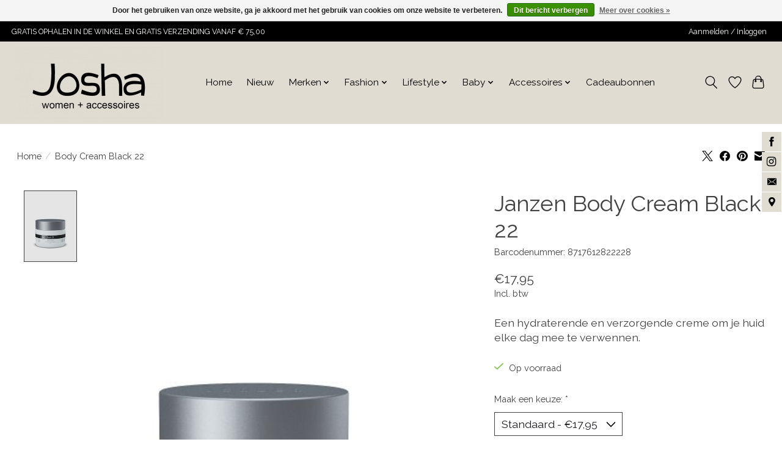

--- FILE ---
content_type: text/html;charset=utf-8
request_url: https://www.joshawebshop.nl/janzen-body-cream-black-22.html
body_size: 13318
content:
<!DOCTYPE html>
<html lang="nl">
  <head>
    <meta charset="utf-8"/>
<!-- [START] 'blocks/head.rain' -->
<!--

  (c) 2008-2026 Lightspeed Netherlands B.V.
  http://www.lightspeedhq.com
  Generated: 31-01-2026 @ 23:19:29

-->
<link rel="canonical" href="https://www.joshawebshop.nl/janzen-body-cream-black-22.html"/>
<link rel="alternate" href="https://www.joshawebshop.nl/index.rss" type="application/rss+xml" title="Nieuwe producten"/>
<link href="https://cdn.webshopapp.com/assets/cookielaw.css?2025-02-20" rel="stylesheet" type="text/css"/>
<meta name="robots" content="noodp,noydir"/>
<meta name="google-site-verification" content="z0EGXHvFUEv34lgRbQsbpbJnlJQ3jTfEHUv6QMAe5lw"/>
<meta name="google-site-verification" content="0JMYsbMQiZiwOXcrhr4RBP_2J8xAyR02-HqhYNImJbs"/>
<meta property="og:url" content="https://www.joshawebshop.nl/janzen-body-cream-black-22.html?source=facebook"/>
<meta property="og:site_name" content="Josha Women + Accessoires"/>
<meta property="og:title" content="JANZEN Body Cream Black 22"/>
<meta property="og:description" content="Een hydraterende en verzorgende creme om je huid elke dag mee te verwennen."/>
<meta property="og:image" content="https://cdn.webshopapp.com/shops/318808/files/369915899/janzen-body-cream-black-22.jpg"/>
<script>
<script src="https://apis.google.com/js/platform.js?onload=renderOptIn" async defer></script>
</script>
<script>
<script async src="https://www.googletagmanager.com/gtag/js?id=G-CKYVK3T5LF"></script>
<script>
    window.dataLayer = window.dataLayer || [];
    function gtag(){dataLayer.push(arguments);}
    gtag('js', new Date());

    gtag('config', 'G-CKYVK3T5LF');
</script>
</script>
<script>
<script src="https://apis.google.com/js/platform.js?onload=renderOptIn" async defer></script>

<script>
    window.renderOptIn = function() {
        window.gapi.load('surveyoptin', function() {
            window.gapi.surveyoptin.render(
                {
                    // REQUIRED FIELDS
                    "merchant_id": 5455188963,
                    "order_id": "ORDER_ID",
                    "email": "CUSTOMER_EMAIL",
                    "delivery_country": "COUNTRY_CODE",
                    "estimated_delivery_date": "YYYY-MM-DD",

                    // OPTIONAL FIELDS
                    "products": [{"gtin":"GTIN1"}, {"gtin":"GTIN2"}]
                });
        });
    }
</script>
</script>
<script>
<script src="https://apis.google.com/js/platform.js?onload=renderOptIn" async defer></script>

<script>
    window.renderOptIn = function() {
        window.gapi.load('surveyoptin', function() {
            window.gapi.surveyoptin.render(
                {
                    // REQUIRED FIELDS
                    "merchant_id": 434445295,
                    "order_id": "ORDER_ID",
                    "email": "CUSTOMER_EMAIL",
                    "delivery_country": "COUNTRY_CODE",
                    "estimated_delivery_date": "YYYY-MM-DD",

                    // OPTIONAL FIELDS
                    "products": [{"gtin":"GTIN1"}, {"gtin":"GTIN2"}]
                });
        });
    }
</script>
</script>
<!--[if lt IE 9]>
<script src="https://cdn.webshopapp.com/assets/html5shiv.js?2025-02-20"></script>
<![endif]-->
<!-- [END] 'blocks/head.rain' -->
    <title>JANZEN Body Cream Black 22 - Josha Women + Accessoires</title>
    <meta name="description" content="Een hydraterende en verzorgende creme om je huid elke dag mee te verwennen." />
    <meta name="keywords" content="Janzen, Body, Cream, Black, 22, Dames kleding, Roosendaal, Tolbergcentrum, Fashion, cadeau, Lady Day, Esqualo,  Ichi,  Peppercorn, &amp;Co Woman, Msch Copenhagen, Freequent, Sisterspoint, Saint Tropez, Enjoy, Ltb, Red Button, Chabo, Janzen, Jens Living" />
    <meta http-equiv="X-UA-Compatible" content="IE=edge">
    <meta name="viewport" content="width=device-width, initial-scale=1">
    <meta name="apple-mobile-web-app-capable" content="yes">
    <meta name="apple-mobile-web-app-status-bar-style" content="black">
    
    <script>document.getElementsByTagName("html")[0].className += " js";</script>

    <link rel="shortcut icon" href="https://cdn.webshopapp.com/shops/318808/themes/174583/v/706976/assets/favicon.png?20210525133322" type="image/x-icon" />
    <link href='//fonts.googleapis.com/css?family=Raleway:400,300,600&display=swap' rel='stylesheet' type='text/css'>
<link href='//fonts.googleapis.com/css?family=Raleway:400,300,600&display=swap' rel='stylesheet' type='text/css'>
    <link rel="stylesheet" href="https://cdn.webshopapp.com/assets/gui-2-0.css?2025-02-20" />
    <link rel="stylesheet" href="https://cdn.webshopapp.com/assets/gui-responsive-2-0.css?2025-02-20" />
    <link id="lightspeedframe" rel="stylesheet" href="https://cdn.webshopapp.com/shops/318808/themes/174583/assets/style.css?2025110511135720210104192718" />
    <!-- browsers not supporting CSS variables -->
    <script>
      if(!('CSS' in window) || !CSS.supports('color', 'var(--color-var)')) {var cfStyle = document.getElementById('lightspeedframe');if(cfStyle) {var href = cfStyle.getAttribute('href');href = href.replace('style.css', 'style-fallback.css');cfStyle.setAttribute('href', href);}}
    </script>
    <link rel="stylesheet" href="https://cdn.webshopapp.com/shops/318808/themes/174583/assets/settings.css?2025110511135720210104192718" />
    <link rel="stylesheet" href="https://cdn.webshopapp.com/shops/318808/themes/174583/assets/custom.css?2025110511135720210104192718" />

    <script src="https://cdn.webshopapp.com/assets/jquery-3-7-1.js?2025-02-20"></script>
    <script src="https://cdn.webshopapp.com/assets/jquery-ui-1-14-1.js?2025-02-20"></script>

  </head>
  <body>
    
          <header class="main-header main-header--mobile js-main-header position-relative">
  <div class="main-header__top-section">
    <div class="main-header__nav-grid justify-between@md container max-width-lg text-xs padding-y-xxs">
      <div>GRATIS OPHALEN IN DE WINKEL EN GRATIS VERZENDING VANAF € 75,00 </div>
      <ul class="main-header__list flex-grow flex-basis-0 justify-end@md display@md">        
                
                        <li class="main-header__item"><a href="https://www.joshawebshop.nl/account/" class="main-header__link" title="Mijn account">Aanmelden / Inloggen</a></li>
      </ul>
    </div>
  </div>
  <div class="main-header__mobile-content container max-width-lg">
          <a href="https://www.joshawebshop.nl/" class="main-header__logo" title="Josha Women + Accessoires">
        <img src="https://cdn.webshopapp.com/shops/318808/themes/174583/v/716777/assets/logo.png?20210531154935" alt="Josha Women + Accessoires">
                <img src="https://cdn.webshopapp.com/shops/318808/themes/174583/v/706976/assets/logo-white.png?20210525133322" class="main-header__logo-white" alt="Josha Women + Accessoires">
              </a>
        
    <div class="flex items-center">
            <a href="https://www.joshawebshop.nl/account/wishlist/" class="main-header__mobile-btn js-tab-focus">
        <svg class="icon" viewBox="0 0 24 25" fill="none"><title>Ga naar verlanglijst</title><path d="M11.3785 4.50387L12 5.42378L12.6215 4.50387C13.6598 2.96698 15.4376 1.94995 17.4545 1.94995C20.65 1.94995 23.232 4.49701 23.25 7.6084C23.2496 8.53335 22.927 9.71432 22.3056 11.056C21.689 12.3875 20.8022 13.8258 19.7333 15.249C17.6019 18.0872 14.7978 20.798 12.0932 22.4477L12 22.488L11.9068 22.4477C9.20215 20.798 6.3981 18.0872 4.26667 15.249C3.1978 13.8258 2.31101 12.3875 1.69437 11.056C1.07303 9.71436 0.750466 8.53342 0.75 7.60848C0.767924 4.49706 3.34993 1.94995 6.54545 1.94995C8.56242 1.94995 10.3402 2.96698 11.3785 4.50387Z" stroke="currentColor" stroke-width="1.5" fill="none"/></svg>
        <span class="sr-only">Verlanglijst</span>
      </a>
            <button class="reset main-header__mobile-btn js-tab-focus" aria-controls="cartDrawer">
        <svg class="icon" viewBox="0 0 24 25" fill="none"><title>Winkelwagen in-/uitschakelen</title><path d="M2.90171 9.65153C3.0797 8.00106 4.47293 6.75 6.13297 6.75H17.867C19.527 6.75 20.9203 8.00105 21.0982 9.65153L22.1767 19.6515C22.3839 21.5732 20.8783 23.25 18.9454 23.25H5.05454C3.1217 23.25 1.61603 21.5732 1.82328 19.6515L2.90171 9.65153Z" stroke="currentColor" stroke-width="1.5" fill="none"/>
        <path d="M7.19995 9.6001V5.7001C7.19995 2.88345 9.4833 0.600098 12.3 0.600098C15.1166 0.600098 17.4 2.88345 17.4 5.7001V9.6001" stroke="currentColor" stroke-width="1.5" fill="none"/>
        <circle cx="7.19996" cy="10.2001" r="1.8" fill="currentColor"/>
        <ellipse cx="17.4" cy="10.2001" rx="1.8" ry="1.8" fill="currentColor"/></svg>
        <span class="sr-only">Winkelwagen</span>
              </button>

      <button class="reset anim-menu-btn js-anim-menu-btn main-header__nav-control js-tab-focus" aria-label="Toggle menu">
        <i class="anim-menu-btn__icon anim-menu-btn__icon--close" aria-hidden="true"></i>
      </button>
    </div>
  </div>

  <div class="main-header__nav" role="navigation">
    <div class="main-header__nav-grid justify-between@md container max-width-lg">
      <div class="main-header__nav-logo-wrapper flex-shrink-0">
        
                  <a href="https://www.joshawebshop.nl/" class="main-header__logo" title="Josha Women + Accessoires">
            <img src="https://cdn.webshopapp.com/shops/318808/themes/174583/v/716777/assets/logo.png?20210531154935" alt="Josha Women + Accessoires">
                        <img src="https://cdn.webshopapp.com/shops/318808/themes/174583/v/706976/assets/logo-white.png?20210525133322" class="main-header__logo-white" alt="Josha Women + Accessoires">
                      </a>
              </div>
      
      <form action="https://www.joshawebshop.nl/search/" method="get" role="search" class="padding-y-md hide@md">
        <label class="sr-only" for="searchInputMobile">Zoeken</label>
        <input class="header-v3__nav-form-control form-control width-100%" value="" autocomplete="off" type="search" name="q" id="searchInputMobile" placeholder="Zoeken ...">
      </form>

      <ul class="main-header__list flex-grow flex-basis-0 flex-wrap justify-center@md">
        
                <li class="main-header__item">
          <a class="main-header__link" href="https://www.joshawebshop.nl/">Home</a>
        </li>
        
                <li class="main-header__item">
          <a class="main-header__link" href="https://www.joshawebshop.nl/nieuw/">
            Nieuw                                    
          </a>
                  </li>
                <li class="main-header__item js-main-nav__item">
          <a class="main-header__link js-main-nav__control" href="https://www.joshawebshop.nl/merken/">
            <span>Merken </span>            <svg class="main-header__dropdown-icon icon" viewBox="0 0 16 16"><polygon fill="currentColor" points="8,11.4 2.6,6 4,4.6 8,8.6 12,4.6 13.4,6 "></polygon></svg>                        <i class="main-header__arrow-icon" aria-hidden="true">
              <svg class="icon" viewBox="0 0 16 16">
                <g class="icon__group" fill="none" stroke="currentColor" stroke-linecap="square" stroke-miterlimit="10" stroke-width="2">
                  <path d="M2 2l12 12" />
                  <path d="M14 2L2 14" />
                </g>
              </svg>
            </i>
                        
          </a>
                    <ul class="main-header__dropdown">
            <li class="main-header__dropdown-item"><a href="https://www.joshawebshop.nl/merken/" class="main-header__dropdown-link hide@md">Alle Merken </a></li>
                        <li class="main-header__dropdown-item">
              <a class="main-header__dropdown-link" href="https://www.joshawebshop.nl/merken/co-woman/">
                &amp;Co Woman
                                              </a>

                          </li>
                        <li class="main-header__dropdown-item">
              <a class="main-header__dropdown-link" href="https://www.joshawebshop.nl/merken/100-leuk/">
                100% Leuk
                                              </a>

                          </li>
                        <li class="main-header__dropdown-item">
              <a class="main-header__dropdown-link" href="https://www.joshawebshop.nl/merken/a-kjaerbede/">
                A. Kjærbede
                                              </a>

                          </li>
                        <li class="main-header__dropdown-item">
              <a class="main-header__dropdown-link" href="https://www.joshawebshop.nl/merken/baggyshop/">
                Baggyshop
                                              </a>

                          </li>
                        <li class="main-header__dropdown-item">
              <a class="main-header__dropdown-link" href="https://www.joshawebshop.nl/merken/biba/">
                Biba
                                              </a>

                          </li>
                        <li class="main-header__dropdown-item">
              <a class="main-header__dropdown-link" href="https://www.joshawebshop.nl/merken/chabo/">
                Chabo
                                              </a>

                          </li>
                        <li class="main-header__dropdown-item">
              <a class="main-header__dropdown-link" href="https://www.joshawebshop.nl/merken/day-eve/">
                Day &amp; Eve
                                              </a>

                          </li>
                        <li class="main-header__dropdown-item">
              <a class="main-header__dropdown-link" href="https://www.joshawebshop.nl/merken/enjoy/">
                Enjoy
                                              </a>

                          </li>
                        <li class="main-header__dropdown-item">
              <a class="main-header__dropdown-link" href="https://www.joshawebshop.nl/merken/esqualo/">
                EsQualo
                                              </a>

                          </li>
                        <li class="main-header__dropdown-item">
              <a class="main-header__dropdown-link" href="https://www.joshawebshop.nl/merken/feetje/">
                Feetje
                                              </a>

                          </li>
                        <li class="main-header__dropdown-item">
              <a class="main-header__dropdown-link" href="https://www.joshawebshop.nl/merken/fos-fashion/">
                Fos fashion
                                              </a>

                          </li>
                        <li class="main-header__dropdown-item">
              <a class="main-header__dropdown-link" href="https://www.joshawebshop.nl/merken/freequent/">
                Freequent
                                              </a>

                          </li>
                        <li class="main-header__dropdown-item">
              <a class="main-header__dropdown-link" href="https://www.joshawebshop.nl/merken/gusta/">
                Gusta
                                              </a>

                          </li>
                        <li class="main-header__dropdown-item">
              <a class="main-header__dropdown-link" href="https://www.joshawebshop.nl/merken/happy-horse/">
                Happy Horse
                                              </a>

                          </li>
                        <li class="main-header__dropdown-item">
              <a class="main-header__dropdown-link" href="https://www.joshawebshop.nl/merken/hudson/">
                Hudson
                                              </a>

                          </li>
                        <li class="main-header__dropdown-item">
              <a class="main-header__dropdown-link" href="https://www.joshawebshop.nl/merken/ichi/">
                Ichi
                                              </a>

                          </li>
                        <li class="main-header__dropdown-item">
              <a class="main-header__dropdown-link" href="https://www.joshawebshop.nl/merken/ideas-4-seasons/">
                Ideas 4 Seasons
                                              </a>

                          </li>
                        <li class="main-header__dropdown-item">
              <a class="main-header__dropdown-link" href="https://www.joshawebshop.nl/merken/il-bucato-di-adele-wasparfum/">
                Il Bucato di Adele wasparfum
                                              </a>

                          </li>
                        <li class="main-header__dropdown-item">
              <a class="main-header__dropdown-link" href="https://www.joshawebshop.nl/merken/janzen/">
                Janzen
                                              </a>

                          </li>
                        <li class="main-header__dropdown-item">
              <a class="main-header__dropdown-link" href="https://www.joshawebshop.nl/merken/jens-living/">
                Jens Living
                                              </a>

                          </li>
                        <li class="main-header__dropdown-item">
              <a class="main-header__dropdown-link" href="https://www.joshawebshop.nl/merken/kumai/">
                Kumai
                                              </a>

                          </li>
                        <li class="main-header__dropdown-item">
              <a class="main-header__dropdown-link" href="https://www.joshawebshop.nl/merken/lady-day/">
                Lady Day
                                              </a>

                          </li>
                        <li class="main-header__dropdown-item">
              <a class="main-header__dropdown-link" href="https://www.joshawebshop.nl/merken/leeff/">
                Leeff
                                              </a>

                          </li>
                        <li class="main-header__dropdown-item">
              <a class="main-header__dropdown-link" href="https://www.joshawebshop.nl/merken/leju/">
                LeJu
                                              </a>

                          </li>
                        <li class="main-header__dropdown-item">
              <a class="main-header__dropdown-link" href="https://www.joshawebshop.nl/merken/ltb/">
                LTB
                                              </a>

                          </li>
                        <li class="main-header__dropdown-item">
              <a class="main-header__dropdown-link" href="https://www.joshawebshop.nl/merken/msch-copenhagen/">
                Msch Copenhagen
                                              </a>

                          </li>
                        <li class="main-header__dropdown-item">
              <a class="main-header__dropdown-link" href="https://www.joshawebshop.nl/merken/my-flame/">
                My Flame
                                              </a>

                          </li>
                        <li class="main-header__dropdown-item">
              <a class="main-header__dropdown-link" href="https://www.joshawebshop.nl/merken/papierpleziertjes/">
                Papierpleziertjes
                                              </a>

                          </li>
                        <li class="main-header__dropdown-item">
              <a class="main-header__dropdown-link" href="https://www.joshawebshop.nl/merken/peppercorn/">
                Peppercorn
                                              </a>

                          </li>
                        <li class="main-header__dropdown-item">
              <a class="main-header__dropdown-link" href="https://www.joshawebshop.nl/merken/raeder/">
                Räder
                                              </a>

                          </li>
                        <li class="main-header__dropdown-item">
              <a class="main-header__dropdown-link" href="https://www.joshawebshop.nl/merken/red-button/">
                Red Button
                                              </a>

                          </li>
                        <li class="main-header__dropdown-item">
              <a class="main-header__dropdown-link" href="https://www.joshawebshop.nl/merken/sisterspoint/">
                SisterSpoint
                                              </a>

                          </li>
                        <li class="main-header__dropdown-item">
              <a class="main-header__dropdown-link" href="https://www.joshawebshop.nl/merken/tim-simonsen/">
                Tim &amp; Simonsen
                                              </a>

                          </li>
                        <li class="main-header__dropdown-item">
              <a class="main-header__dropdown-link" href="https://www.joshawebshop.nl/merken/trezz/">
                Trezz
                                              </a>

                          </li>
                        <li class="main-header__dropdown-item">
              <a class="main-header__dropdown-link" href="https://www.joshawebshop.nl/merken/zusss/">
                Zusss
                                              </a>

                          </li>
                      </ul>
                  </li>
                <li class="main-header__item js-main-nav__item">
          <a class="main-header__link js-main-nav__control" href="https://www.joshawebshop.nl/fashion/">
            <span>Fashion</span>            <svg class="main-header__dropdown-icon icon" viewBox="0 0 16 16"><polygon fill="currentColor" points="8,11.4 2.6,6 4,4.6 8,8.6 12,4.6 13.4,6 "></polygon></svg>                        <i class="main-header__arrow-icon" aria-hidden="true">
              <svg class="icon" viewBox="0 0 16 16">
                <g class="icon__group" fill="none" stroke="currentColor" stroke-linecap="square" stroke-miterlimit="10" stroke-width="2">
                  <path d="M2 2l12 12" />
                  <path d="M14 2L2 14" />
                </g>
              </svg>
            </i>
                        
          </a>
                    <ul class="main-header__dropdown">
            <li class="main-header__dropdown-item"><a href="https://www.joshawebshop.nl/fashion/" class="main-header__dropdown-link hide@md">Alle Fashion</a></li>
                        <li class="main-header__dropdown-item js-main-nav__item position-relative">
              <a class="main-header__dropdown-link js-main-nav__control flex justify-between " href="https://www.joshawebshop.nl/fashion/t-shirts/">
                T-shirts
                <svg class="dropdown__desktop-icon icon" aria-hidden="true" viewBox="0 0 12 12"><polyline stroke-width="1" stroke="currentColor" fill="none" stroke-linecap="round" stroke-linejoin="round" points="3.5 0.5 9.5 6 3.5 11.5"></polyline></svg>                                <i class="main-header__arrow-icon" aria-hidden="true">
                  <svg class="icon" viewBox="0 0 16 16">
                    <g class="icon__group" fill="none" stroke="currentColor" stroke-linecap="square" stroke-miterlimit="10" stroke-width="2">
                      <path d="M2 2l12 12" />
                      <path d="M14 2L2 14" />
                    </g>
                  </svg>
                </i>
                              </a>

                            <ul class="main-header__dropdown">
                <li><a href="https://www.joshawebshop.nl/fashion/t-shirts/" class="main-header__dropdown-link hide@md">Alle T-shirts</a></li>
                                <li><a class="main-header__dropdown-link" href="https://www.joshawebshop.nl/fashion/t-shirts/lange-mouw/">Lange mouw</a></li>
                                <li><a class="main-header__dropdown-link" href="https://www.joshawebshop.nl/fashion/t-shirts/korte-mouw/">Korte mouw</a></li>
                                <li><a class="main-header__dropdown-link" href="https://www.joshawebshop.nl/fashion/t-shirts/mouwloos/">Mouwloos</a></li>
                              </ul>
                          </li>
                        <li class="main-header__dropdown-item js-main-nav__item position-relative">
              <a class="main-header__dropdown-link js-main-nav__control flex justify-between " href="https://www.joshawebshop.nl/fashion/blouses/">
                Blouses
                <svg class="dropdown__desktop-icon icon" aria-hidden="true" viewBox="0 0 12 12"><polyline stroke-width="1" stroke="currentColor" fill="none" stroke-linecap="round" stroke-linejoin="round" points="3.5 0.5 9.5 6 3.5 11.5"></polyline></svg>                                <i class="main-header__arrow-icon" aria-hidden="true">
                  <svg class="icon" viewBox="0 0 16 16">
                    <g class="icon__group" fill="none" stroke="currentColor" stroke-linecap="square" stroke-miterlimit="10" stroke-width="2">
                      <path d="M2 2l12 12" />
                      <path d="M14 2L2 14" />
                    </g>
                  </svg>
                </i>
                              </a>

                            <ul class="main-header__dropdown">
                <li><a href="https://www.joshawebshop.nl/fashion/blouses/" class="main-header__dropdown-link hide@md">Alle Blouses</a></li>
                                <li><a class="main-header__dropdown-link" href="https://www.joshawebshop.nl/fashion/blouses/lange-mouw/">Lange mouw</a></li>
                                <li><a class="main-header__dropdown-link" href="https://www.joshawebshop.nl/fashion/blouses/korte-mouw/">Korte mouw</a></li>
                                <li><a class="main-header__dropdown-link" href="https://www.joshawebshop.nl/fashion/blouses/mouwloos/">Mouwloos</a></li>
                              </ul>
                          </li>
                        <li class="main-header__dropdown-item js-main-nav__item position-relative">
              <a class="main-header__dropdown-link js-main-nav__control flex justify-between " href="https://www.joshawebshop.nl/fashion/truien/">
                Truien
                <svg class="dropdown__desktop-icon icon" aria-hidden="true" viewBox="0 0 12 12"><polyline stroke-width="1" stroke="currentColor" fill="none" stroke-linecap="round" stroke-linejoin="round" points="3.5 0.5 9.5 6 3.5 11.5"></polyline></svg>                                <i class="main-header__arrow-icon" aria-hidden="true">
                  <svg class="icon" viewBox="0 0 16 16">
                    <g class="icon__group" fill="none" stroke="currentColor" stroke-linecap="square" stroke-miterlimit="10" stroke-width="2">
                      <path d="M2 2l12 12" />
                      <path d="M14 2L2 14" />
                    </g>
                  </svg>
                </i>
                              </a>

                            <ul class="main-header__dropdown">
                <li><a href="https://www.joshawebshop.nl/fashion/truien/" class="main-header__dropdown-link hide@md">Alle Truien</a></li>
                                <li><a class="main-header__dropdown-link" href="https://www.joshawebshop.nl/fashion/truien/coltruien/">Coltruien</a></li>
                                <li><a class="main-header__dropdown-link" href="https://www.joshawebshop.nl/fashion/truien/lange-mouw/">Lange mouw</a></li>
                                <li><a class="main-header__dropdown-link" href="https://www.joshawebshop.nl/fashion/truien/korte-mouw/">Korte mouw</a></li>
                              </ul>
                          </li>
                        <li class="main-header__dropdown-item">
              <a class="main-header__dropdown-link" href="https://www.joshawebshop.nl/fashion/topjes/">
                Topjes
                                              </a>

                          </li>
                        <li class="main-header__dropdown-item js-main-nav__item position-relative">
              <a class="main-header__dropdown-link js-main-nav__control flex justify-between " href="https://www.joshawebshop.nl/fashion/broeken/">
                Broeken
                <svg class="dropdown__desktop-icon icon" aria-hidden="true" viewBox="0 0 12 12"><polyline stroke-width="1" stroke="currentColor" fill="none" stroke-linecap="round" stroke-linejoin="round" points="3.5 0.5 9.5 6 3.5 11.5"></polyline></svg>                                <i class="main-header__arrow-icon" aria-hidden="true">
                  <svg class="icon" viewBox="0 0 16 16">
                    <g class="icon__group" fill="none" stroke="currentColor" stroke-linecap="square" stroke-miterlimit="10" stroke-width="2">
                      <path d="M2 2l12 12" />
                      <path d="M14 2L2 14" />
                    </g>
                  </svg>
                </i>
                              </a>

                            <ul class="main-header__dropdown">
                <li><a href="https://www.joshawebshop.nl/fashion/broeken/" class="main-header__dropdown-link hide@md">Alle Broeken</a></li>
                                <li><a class="main-header__dropdown-link" href="https://www.joshawebshop.nl/fashion/broeken/jeans/">Jeans</a></li>
                                <li><a class="main-header__dropdown-link" href="https://www.joshawebshop.nl/fashion/broeken/flared/">Flared</a></li>
                                <li><a class="main-header__dropdown-link" href="https://www.joshawebshop.nl/fashion/broeken/wide-leg/">Wide leg</a></li>
                                <li><a class="main-header__dropdown-link" href="https://www.joshawebshop.nl/fashion/broeken/capri/">Capri</a></li>
                                <li><a class="main-header__dropdown-link" href="https://www.joshawebshop.nl/fashion/broeken/short/">Short</a></li>
                                <li><a class="main-header__dropdown-link" href="https://www.joshawebshop.nl/fashion/broeken/wide-leg-12466131/">Wide leg</a></li>
                                <li><a class="main-header__dropdown-link" href="https://www.joshawebshop.nl/fashion/broeken/chino/">Chino</a></li>
                              </ul>
                          </li>
                        <li class="main-header__dropdown-item js-main-nav__item position-relative">
              <a class="main-header__dropdown-link js-main-nav__control flex justify-between " href="https://www.joshawebshop.nl/fashion/rokken/">
                Rokken
                <svg class="dropdown__desktop-icon icon" aria-hidden="true" viewBox="0 0 12 12"><polyline stroke-width="1" stroke="currentColor" fill="none" stroke-linecap="round" stroke-linejoin="round" points="3.5 0.5 9.5 6 3.5 11.5"></polyline></svg>                                <i class="main-header__arrow-icon" aria-hidden="true">
                  <svg class="icon" viewBox="0 0 16 16">
                    <g class="icon__group" fill="none" stroke="currentColor" stroke-linecap="square" stroke-miterlimit="10" stroke-width="2">
                      <path d="M2 2l12 12" />
                      <path d="M14 2L2 14" />
                    </g>
                  </svg>
                </i>
                              </a>

                            <ul class="main-header__dropdown">
                <li><a href="https://www.joshawebshop.nl/fashion/rokken/" class="main-header__dropdown-link hide@md">Alle Rokken</a></li>
                                <li><a class="main-header__dropdown-link" href="https://www.joshawebshop.nl/fashion/rokken/lang/">Lang</a></li>
                                <li><a class="main-header__dropdown-link" href="https://www.joshawebshop.nl/fashion/rokken/kort/">Kort</a></li>
                              </ul>
                          </li>
                        <li class="main-header__dropdown-item js-main-nav__item position-relative">
              <a class="main-header__dropdown-link js-main-nav__control flex justify-between " href="https://www.joshawebshop.nl/fashion/jurken/">
                Jurken
                <svg class="dropdown__desktop-icon icon" aria-hidden="true" viewBox="0 0 12 12"><polyline stroke-width="1" stroke="currentColor" fill="none" stroke-linecap="round" stroke-linejoin="round" points="3.5 0.5 9.5 6 3.5 11.5"></polyline></svg>                                <i class="main-header__arrow-icon" aria-hidden="true">
                  <svg class="icon" viewBox="0 0 16 16">
                    <g class="icon__group" fill="none" stroke="currentColor" stroke-linecap="square" stroke-miterlimit="10" stroke-width="2">
                      <path d="M2 2l12 12" />
                      <path d="M14 2L2 14" />
                    </g>
                  </svg>
                </i>
                              </a>

                            <ul class="main-header__dropdown">
                <li><a href="https://www.joshawebshop.nl/fashion/jurken/" class="main-header__dropdown-link hide@md">Alle Jurken</a></li>
                                <li><a class="main-header__dropdown-link" href="https://www.joshawebshop.nl/fashion/jurken/lang/">Lang</a></li>
                                <li><a class="main-header__dropdown-link" href="https://www.joshawebshop.nl/fashion/jurken/kort/">Kort</a></li>
                              </ul>
                          </li>
                        <li class="main-header__dropdown-item js-main-nav__item position-relative">
              <a class="main-header__dropdown-link js-main-nav__control flex justify-between " href="https://www.joshawebshop.nl/fashion/vesten/">
                Vesten
                <svg class="dropdown__desktop-icon icon" aria-hidden="true" viewBox="0 0 12 12"><polyline stroke-width="1" stroke="currentColor" fill="none" stroke-linecap="round" stroke-linejoin="round" points="3.5 0.5 9.5 6 3.5 11.5"></polyline></svg>                                <i class="main-header__arrow-icon" aria-hidden="true">
                  <svg class="icon" viewBox="0 0 16 16">
                    <g class="icon__group" fill="none" stroke="currentColor" stroke-linecap="square" stroke-miterlimit="10" stroke-width="2">
                      <path d="M2 2l12 12" />
                      <path d="M14 2L2 14" />
                    </g>
                  </svg>
                </i>
                              </a>

                            <ul class="main-header__dropdown">
                <li><a href="https://www.joshawebshop.nl/fashion/vesten/" class="main-header__dropdown-link hide@md">Alle Vesten</a></li>
                                <li><a class="main-header__dropdown-link" href="https://www.joshawebshop.nl/fashion/vesten/lange-mouw/">Lange mouw</a></li>
                                <li><a class="main-header__dropdown-link" href="https://www.joshawebshop.nl/fashion/vesten/korte-mouw/">Korte mouw</a></li>
                              </ul>
                          </li>
                        <li class="main-header__dropdown-item">
              <a class="main-header__dropdown-link" href="https://www.joshawebshop.nl/fashion/blazers/">
                Blazers
                                              </a>

                          </li>
                        <li class="main-header__dropdown-item">
              <a class="main-header__dropdown-link" href="https://www.joshawebshop.nl/fashion/jumpsuit/">
                Jumpsuit
                                              </a>

                          </li>
                        <li class="main-header__dropdown-item">
              <a class="main-header__dropdown-link" href="https://www.joshawebshop.nl/fashion/jassen/">
                Jassen
                                              </a>

                          </li>
                        <li class="main-header__dropdown-item">
              <a class="main-header__dropdown-link" href="https://www.joshawebshop.nl/fashion/feestkleding/">
                Feestkleding
                                              </a>

                          </li>
                      </ul>
                  </li>
                <li class="main-header__item js-main-nav__item">
          <a class="main-header__link js-main-nav__control" href="https://www.joshawebshop.nl/lifestyle/">
            <span>Lifestyle</span>            <svg class="main-header__dropdown-icon icon" viewBox="0 0 16 16"><polygon fill="currentColor" points="8,11.4 2.6,6 4,4.6 8,8.6 12,4.6 13.4,6 "></polygon></svg>                        <i class="main-header__arrow-icon" aria-hidden="true">
              <svg class="icon" viewBox="0 0 16 16">
                <g class="icon__group" fill="none" stroke="currentColor" stroke-linecap="square" stroke-miterlimit="10" stroke-width="2">
                  <path d="M2 2l12 12" />
                  <path d="M14 2L2 14" />
                </g>
              </svg>
            </i>
                        
          </a>
                    <ul class="main-header__dropdown">
            <li class="main-header__dropdown-item"><a href="https://www.joshawebshop.nl/lifestyle/" class="main-header__dropdown-link hide@md">Alle Lifestyle</a></li>
                        <li class="main-header__dropdown-item">
              <a class="main-header__dropdown-link" href="https://www.joshawebshop.nl/lifestyle/100-leuk/">
                100% Leuk
                                              </a>

                          </li>
                        <li class="main-header__dropdown-item">
              <a class="main-header__dropdown-link" href="https://www.joshawebshop.nl/lifestyle/gusta/">
                Gusta
                                              </a>

                          </li>
                        <li class="main-header__dropdown-item">
              <a class="main-header__dropdown-link" href="https://www.joshawebshop.nl/lifestyle/ideas-4-seasons/">
                Ideas 4 Seasons
                                              </a>

                          </li>
                        <li class="main-header__dropdown-item">
              <a class="main-header__dropdown-link" href="https://www.joshawebshop.nl/lifestyle/janzen/">
                Janzen
                                              </a>

                          </li>
                        <li class="main-header__dropdown-item">
              <a class="main-header__dropdown-link" href="https://www.joshawebshop.nl/lifestyle/jens-living/">
                Jens Living
                                              </a>

                          </li>
                        <li class="main-header__dropdown-item">
              <a class="main-header__dropdown-link" href="https://www.joshawebshop.nl/lifestyle/kumai/">
                Kumai
                                              </a>

                          </li>
                        <li class="main-header__dropdown-item">
              <a class="main-header__dropdown-link" href="https://www.joshawebshop.nl/lifestyle/leeff/">
                Leeff
                                              </a>

                          </li>
                        <li class="main-header__dropdown-item">
              <a class="main-header__dropdown-link" href="https://www.joshawebshop.nl/lifestyle/my-flame/">
                My Flame
                                              </a>

                          </li>
                        <li class="main-header__dropdown-item">
              <a class="main-header__dropdown-link" href="https://www.joshawebshop.nl/lifestyle/raeder/">
                Räder
                                              </a>

                          </li>
                        <li class="main-header__dropdown-item">
              <a class="main-header__dropdown-link" href="https://www.joshawebshop.nl/lifestyle/wasparfum/">
                Wasparfum
                                              </a>

                          </li>
                        <li class="main-header__dropdown-item">
              <a class="main-header__dropdown-link" href="https://www.joshawebshop.nl/lifestyle/zusss/">
                Zusss
                                              </a>

                          </li>
                        <li class="main-header__dropdown-item">
              <a class="main-header__dropdown-link" href="https://www.joshawebshop.nl/lifestyle/jens-living-13116176/">
                Jens Living
                                              </a>

                          </li>
                        <li class="main-header__dropdown-item">
              <a class="main-header__dropdown-link" href="https://www.joshawebshop.nl/lifestyle/norlander/">
                Norlander
                                              </a>

                          </li>
                      </ul>
                  </li>
                <li class="main-header__item js-main-nav__item">
          <a class="main-header__link js-main-nav__control" href="https://www.joshawebshop.nl/baby/">
            <span>Baby</span>            <svg class="main-header__dropdown-icon icon" viewBox="0 0 16 16"><polygon fill="currentColor" points="8,11.4 2.6,6 4,4.6 8,8.6 12,4.6 13.4,6 "></polygon></svg>                        <i class="main-header__arrow-icon" aria-hidden="true">
              <svg class="icon" viewBox="0 0 16 16">
                <g class="icon__group" fill="none" stroke="currentColor" stroke-linecap="square" stroke-miterlimit="10" stroke-width="2">
                  <path d="M2 2l12 12" />
                  <path d="M14 2L2 14" />
                </g>
              </svg>
            </i>
                        
          </a>
                    <ul class="main-header__dropdown">
            <li class="main-header__dropdown-item"><a href="https://www.joshawebshop.nl/baby/" class="main-header__dropdown-link hide@md">Alle Baby</a></li>
                        <li class="main-header__dropdown-item">
              <a class="main-header__dropdown-link" href="https://www.joshawebshop.nl/baby/bovenstukken/">
                Bovenstukken
                                              </a>

                          </li>
                        <li class="main-header__dropdown-item">
              <a class="main-header__dropdown-link" href="https://www.joshawebshop.nl/baby/broeken/">
                Broeken
                                              </a>

                          </li>
                        <li class="main-header__dropdown-item">
              <a class="main-header__dropdown-link" href="https://www.joshawebshop.nl/baby/jurken-pakjes/">
                Jurken/pakjes
                                              </a>

                          </li>
                        <li class="main-header__dropdown-item">
              <a class="main-header__dropdown-link" href="https://www.joshawebshop.nl/baby/accessoires/">
                Accessoires
                                              </a>

                          </li>
                        <li class="main-header__dropdown-item">
              <a class="main-header__dropdown-link" href="https://www.joshawebshop.nl/baby/pyjamas/">
                Pyjama&#039;s
                                              </a>

                          </li>
                        <li class="main-header__dropdown-item">
              <a class="main-header__dropdown-link" href="https://www.joshawebshop.nl/baby/knuffels/">
                Knuffels
                                              </a>

                          </li>
                      </ul>
                  </li>
                <li class="main-header__item js-main-nav__item">
          <a class="main-header__link js-main-nav__control" href="https://www.joshawebshop.nl/accessoires/">
            <span>Accessoires</span>            <svg class="main-header__dropdown-icon icon" viewBox="0 0 16 16"><polygon fill="currentColor" points="8,11.4 2.6,6 4,4.6 8,8.6 12,4.6 13.4,6 "></polygon></svg>                        <i class="main-header__arrow-icon" aria-hidden="true">
              <svg class="icon" viewBox="0 0 16 16">
                <g class="icon__group" fill="none" stroke="currentColor" stroke-linecap="square" stroke-miterlimit="10" stroke-width="2">
                  <path d="M2 2l12 12" />
                  <path d="M14 2L2 14" />
                </g>
              </svg>
            </i>
                        
          </a>
                    <ul class="main-header__dropdown">
            <li class="main-header__dropdown-item"><a href="https://www.joshawebshop.nl/accessoires/" class="main-header__dropdown-link hide@md">Alle Accessoires</a></li>
                        <li class="main-header__dropdown-item">
              <a class="main-header__dropdown-link" href="https://www.joshawebshop.nl/accessoires/bodywear/">
                Bodywear
                                              </a>

                          </li>
                        <li class="main-header__dropdown-item">
              <a class="main-header__dropdown-link" href="https://www.joshawebshop.nl/accessoires/riemen/">
                Riemen
                                              </a>

                          </li>
                        <li class="main-header__dropdown-item">
              <a class="main-header__dropdown-link" href="https://www.joshawebshop.nl/accessoires/sieraden/">
                Sieraden
                                              </a>

                          </li>
                        <li class="main-header__dropdown-item">
              <a class="main-header__dropdown-link" href="https://www.joshawebshop.nl/accessoires/sokken/">
                Sokken
                                              </a>

                          </li>
                        <li class="main-header__dropdown-item">
              <a class="main-header__dropdown-link" href="https://www.joshawebshop.nl/accessoires/tassen/">
                Tassen
                                              </a>

                          </li>
                        <li class="main-header__dropdown-item">
              <a class="main-header__dropdown-link" href="https://www.joshawebshop.nl/accessoires/zonnebrillen/">
                Zonnebrillen
                                              </a>

                          </li>
                      </ul>
                  </li>
                <li class="main-header__item">
          <a class="main-header__link" href="https://www.joshawebshop.nl/cadeaubonnen/">
            Cadeaubonnen                                    
          </a>
                  </li>
        
        
        
        
                
        <li class="main-header__item hide@md">
          <ul class="main-header__list main-header__list--mobile-items">        
            
                                    <li class="main-header__item"><a href="https://www.joshawebshop.nl/account/" class="main-header__link" title="Mijn account">Aanmelden / Inloggen</a></li>
          </ul>
        </li>
        
      </ul>

      <ul class="main-header__list flex-shrink-0 justify-end@md display@md">
        <li class="main-header__item">
          
          <button class="reset switch-icon main-header__link main-header__link--icon js-toggle-search js-switch-icon js-tab-focus" aria-label="Toggle icon">
            <svg class="icon switch-icon__icon--a" viewBox="0 0 24 25"><title>Zoeken in-/uitschakelen</title><path fill-rule="evenodd" clip-rule="evenodd" d="M17.6032 9.55171C17.6032 13.6671 14.267 17.0033 10.1516 17.0033C6.03621 17.0033 2.70001 13.6671 2.70001 9.55171C2.70001 5.4363 6.03621 2.1001 10.1516 2.1001C14.267 2.1001 17.6032 5.4363 17.6032 9.55171ZM15.2499 16.9106C13.8031 17.9148 12.0461 18.5033 10.1516 18.5033C5.20779 18.5033 1.20001 14.4955 1.20001 9.55171C1.20001 4.60787 5.20779 0.600098 10.1516 0.600098C15.0955 0.600098 19.1032 4.60787 19.1032 9.55171C19.1032 12.0591 18.0724 14.3257 16.4113 15.9507L23.2916 22.8311C23.5845 23.1239 23.5845 23.5988 23.2916 23.8917C22.9987 24.1846 22.5239 24.1846 22.231 23.8917L15.2499 16.9106Z" fill="currentColor"/></svg>

            <svg class="icon switch-icon__icon--b" viewBox="0 0 32 32"><title>Zoeken in-/uitschakelen</title><g fill="none" stroke="currentColor" stroke-miterlimit="10" stroke-linecap="round" stroke-linejoin="round" stroke-width="2"><line x1="27" y1="5" x2="5" y2="27"></line><line x1="27" y1="27" x2="5" y2="5"></line></g></svg>
          </button>

        </li>
                <li class="main-header__item">
          <a href="https://www.joshawebshop.nl/account/wishlist/" class="main-header__link main-header__link--icon">
            <svg class="icon" viewBox="0 0 24 25" fill="none"><title>Ga naar verlanglijst</title><path d="M11.3785 4.50387L12 5.42378L12.6215 4.50387C13.6598 2.96698 15.4376 1.94995 17.4545 1.94995C20.65 1.94995 23.232 4.49701 23.25 7.6084C23.2496 8.53335 22.927 9.71432 22.3056 11.056C21.689 12.3875 20.8022 13.8258 19.7333 15.249C17.6019 18.0872 14.7978 20.798 12.0932 22.4477L12 22.488L11.9068 22.4477C9.20215 20.798 6.3981 18.0872 4.26667 15.249C3.1978 13.8258 2.31101 12.3875 1.69437 11.056C1.07303 9.71436 0.750466 8.53342 0.75 7.60848C0.767924 4.49706 3.34993 1.94995 6.54545 1.94995C8.56242 1.94995 10.3402 2.96698 11.3785 4.50387Z" stroke="currentColor" stroke-width="1.5" fill="none"/></svg>
            <span class="sr-only">Verlanglijst</span>
          </a>
        </li>
                <li class="main-header__item">
          <a href="#0" class="main-header__link main-header__link--icon" aria-controls="cartDrawer">
            <svg class="icon" viewBox="0 0 24 25" fill="none"><title>Winkelwagen in-/uitschakelen</title><path d="M2.90171 9.65153C3.0797 8.00106 4.47293 6.75 6.13297 6.75H17.867C19.527 6.75 20.9203 8.00105 21.0982 9.65153L22.1767 19.6515C22.3839 21.5732 20.8783 23.25 18.9454 23.25H5.05454C3.1217 23.25 1.61603 21.5732 1.82328 19.6515L2.90171 9.65153Z" stroke="currentColor" stroke-width="1.5" fill="none"/>
            <path d="M7.19995 9.6001V5.7001C7.19995 2.88345 9.4833 0.600098 12.3 0.600098C15.1166 0.600098 17.4 2.88345 17.4 5.7001V9.6001" stroke="currentColor" stroke-width="1.5" fill="none"/>
            <circle cx="7.19996" cy="10.2001" r="1.8" fill="currentColor"/>
            <ellipse cx="17.4" cy="10.2001" rx="1.8" ry="1.8" fill="currentColor"/></svg>
            <span class="sr-only">Winkelwagen</span>
                      </a>
        </li>
      </ul>
      
    	<div class="main-header__search-form bg">
        <form action="https://www.joshawebshop.nl/search/" method="get" role="search" class="container max-width-lg">
          <label class="sr-only" for="searchInput">Zoeken</label>
          <input class="header-v3__nav-form-control form-control width-100%" value="" autocomplete="off" type="search" name="q" id="searchInput" placeholder="Zoeken ...">
        </form>
      </div>
      
    </div>
  </div>
</header>

<div class="drawer dr-cart js-drawer" id="cartDrawer">
  <div class="drawer__content bg shadow-md flex flex-column" role="alertdialog" aria-labelledby="drawer-cart-title">
    <header class="flex items-center justify-between flex-shrink-0 padding-x-md padding-y-md">
      <h1 id="drawer-cart-title" class="text-base text-truncate">Winkelwagen</h1>

      <button class="reset drawer__close-btn js-drawer__close js-tab-focus">
        <svg class="icon icon--xs" viewBox="0 0 16 16"><title>Winkelwagenpaneel sluiten</title><g stroke-width="2" stroke="currentColor" fill="none" stroke-linecap="round" stroke-linejoin="round" stroke-miterlimit="10"><line x1="13.5" y1="2.5" x2="2.5" y2="13.5"></line><line x1="2.5" y1="2.5" x2="13.5" y2="13.5"></line></g></svg>
      </button>
    </header>

    <div class="drawer__body padding-x-md padding-bottom-sm js-drawer__body">
            <p class="margin-y-xxxl color-contrast-medium text-sm text-center">Je winkelwagen is momenteel leeg</p>
          </div>

    <footer class="padding-x-md padding-y-md flex-shrink-0">
      <p class="text-sm text-center color-contrast-medium margin-bottom-sm">Betaal veilig met:</p>
      <p class="text-sm flex flex-wrap gap-xs text-xs@md justify-center">
                  <a href="https://www.joshawebshop.nl/service/payment-methods/" title="iDEAL">
            <img src="https://cdn.webshopapp.com/assets/icon-payment-ideal.png?2025-02-20" alt="iDEAL" height="16" />
          </a>
                  <a href="https://www.joshawebshop.nl/service/payment-methods/" title="Bancontact">
            <img src="https://cdn.webshopapp.com/assets/icon-payment-mistercash.png?2025-02-20" alt="Bancontact" height="16" />
          </a>
                  <a href="https://www.joshawebshop.nl/service/payment-methods/" title="KBC">
            <img src="https://cdn.webshopapp.com/assets/icon-payment-kbc.png?2025-02-20" alt="KBC" height="16" />
          </a>
              </p>
    </footer>
  </div>
</div>                  	  
  
<section class="container max-width-lg product js-product">
  <div class="padding-y-lg grid gap-md">
    <div class="col-6@md">
      <nav class="breadcrumbs text-sm" aria-label="Breadcrumbs">
  <ol class="flex flex-wrap gap-xxs">
    <li class="breadcrumbs__item">
    	<a href="https://www.joshawebshop.nl/" class="color-inherit text-underline-hover">Home</a>
      <span class="color-contrast-low margin-left-xxs" aria-hidden="true">/</span>
    </li>
        <li class="breadcrumbs__item" aria-current="page">
            Body Cream Black 22
          </li>
      </ol>
</nav>    </div>
    <div class="col-6@md">
    	<ul class="sharebar flex flex-wrap gap-xs justify-end@md">
        <li>
          <a class="sharebar__btn text-underline-hover js-social-share" data-social="twitter" data-text="Janzen Body Cream Black 22 on https://www.joshawebshop.nl/janzen-body-cream-black-22.html" data-hashtags="" href="https://twitter.com/intent/tweet"><svg width="1200" class="icon" viewBox="0 0 1200 1227" fill="none"><title>Share on X</title><g><path d="M714.163 519.284L1160.89 0H1055.03L667.137 450.887L357.328 0H0L468.492 681.821L0 1226.37H105.866L515.491 750.218L842.672 1226.37H1200L714.137 519.284H714.163ZM569.165 687.828L521.697 619.934L144.011 79.6944H306.615L611.412 515.685L658.88 583.579L1055.08 1150.3H892.476L569.165 687.854V687.828Z"></path></g></svg></a>
        </li>

        <li>
          <a class="sharebar__btn text-underline-hover js-social-share" data-social="facebook" data-url="https://www.joshawebshop.nl/janzen-body-cream-black-22.html" href="https://www.facebook.com/sharer.php"><svg class="icon" viewBox="0 0 16 16"><title>Share on Facebook</title><g><path d="M16,8.048a8,8,0,1,0-9.25,7.9V10.36H4.719V8.048H6.75V6.285A2.822,2.822,0,0,1,9.771,3.173a12.2,12.2,0,0,1,1.791.156V5.3H10.554a1.155,1.155,0,0,0-1.3,1.25v1.5h2.219l-.355,2.312H9.25v5.591A8,8,0,0,0,16,8.048Z"></path></g></svg></a>
        </li>

        <li>
          <a class="sharebar__btn text-underline-hover js-social-share" data-social="pinterest" data-description="Janzen Body Cream Black 22" data-media="https://cdn.webshopapp.com/shops/318808/files/369915899/image.jpg" data-url="https://www.joshawebshop.nl/janzen-body-cream-black-22.html" href="https://pinterest.com/pin/create/button"><svg class="icon" viewBox="0 0 16 16"><title>Share on Pinterest</title><g><path d="M8,0C3.6,0,0,3.6,0,8c0,3.4,2.1,6.3,5.1,7.4c-0.1-0.6-0.1-1.6,0-2.3c0.1-0.6,0.9-4,0.9-4S5.8,8.7,5.8,8 C5.8,6.9,6.5,6,7.3,6c0.7,0,1,0.5,1,1.1c0,0.7-0.4,1.7-0.7,2.7c-0.2,0.8,0.4,1.4,1.2,1.4c1.4,0,2.5-1.5,2.5-3.7 c0-1.9-1.4-3.3-3.3-3.3c-2.3,0-3.6,1.7-3.6,3.5c0,0.7,0.3,1.4,0.6,1.8C5,9.7,5,9.8,5,9.9c-0.1,0.3-0.2,0.8-0.2,0.9 c0,0.1-0.1,0.2-0.3,0.1c-1-0.5-1.6-1.9-1.6-3.1C2.9,5.3,4.7,3,8.2,3c2.8,0,4.9,2,4.9,4.6c0,2.8-1.7,5-4.2,5c-0.8,0-1.6-0.4-1.8-0.9 c0,0-0.4,1.5-0.5,1.9c-0.2,0.7-0.7,1.6-1,2.1C6.4,15.9,7.2,16,8,16c4.4,0,8-3.6,8-8C16,3.6,12.4,0,8,0z"></path></g></svg></a>
        </li>

        <li>
          <a class="sharebar__btn text-underline-hover js-social-share" data-social="mail" data-subject="Email Subject" data-body="Janzen Body Cream Black 22 on https://www.joshawebshop.nl/janzen-body-cream-black-22.html" href="/cdn-cgi/l/email-protection#e1">
            <svg class="icon" viewBox="0 0 16 16"><title>Share by Email</title><g><path d="M15,1H1C0.4,1,0,1.4,0,2v1.4l8,4.5l8-4.4V2C16,1.4,15.6,1,15,1z"></path> <path d="M7.5,9.9L0,5.7V14c0,0.6,0.4,1,1,1h14c0.6,0,1-0.4,1-1V5.7L8.5,9.9C8.22,10.04,7.78,10.04,7.5,9.9z"></path></g></svg>
          </a>
        </li>
      </ul>
    </div>
  </div>
  <div class="grid gap-md gap-xxl@md">
    <div class="col-6@md col-7@lg min-width-0">
      <div class="thumbslide thumbslide--vertical thumbslide--left js-thumbslide">
        <div class="slideshow js-product-v2__slideshow slideshow--transition-slide slideshow--ratio-3:4" data-control="hover">
          <p class="sr-only">Product image slideshow Items</p>
          
          <ul class="slideshow__content">
                        <li class="slideshow__item bg js-slideshow__item slideshow__item--selected" data-thumb="https://cdn.webshopapp.com/shops/318808/files/369915899/168x224x2/janzen-body-cream-black-22.jpg" id="item-1">
              <figure class="position-absolute height-100% width-100% top-0 left-0" data-scale="1.3">
                <div class="img-mag height-100% js-img-mag">    
                  <img class="img-mag__asset js-img-mag__asset" src="https://cdn.webshopapp.com/shops/318808/files/369915899/1652x2313x2/janzen-body-cream-black-22.jpg" alt="Janzen Body Cream Black 22">
                </div>
              </figure>
            </li>
                      </ul>
        </div>
      
        <div class="thumbslide__nav-wrapper" aria-hidden="true" style="width:100px">
          <nav class="thumbslide__nav"> 
            <ol class="thumbslide__nav-list">
              <!-- this content will be created using JavaScript -->
            </ol>
          </nav>
        </div>
      </div>
    </div>

    <div class="col-6@md col-5@lg">

      <div class="text-component v-space-xs margin-bottom-md">
        <h1>
                  Janzen Body Cream Black 22
                </h1>
        
                  <div class="text-sm margin-bottom-md">Barcodenummer: 8717612822228</div>
        
        <div class="product__price-wrapper margin-bottom-md">
                    <div class="product__price text-md">€17,95</div>
                    
                            		<small class="price-tax">Incl. btw</small>                    
          
        </div>
        <p class="">Een hydraterende en verzorgende creme om je huid elke dag mee te verwennen.</p>
      </div>
      
            
            <div class="flex flex-column gap-xs margin-bottom-md text-sm">
                <div class="in-stock">
                    <svg class="icon margin-right-xs color-success" viewBox="0 0 16 16"><g stroke-width="2" fill="none" stroke="currentColor" stroke-linecap="round" stroke-linejoin="round" stroke-miterlimit="10"><polyline points="1,9 5,13 15,3 "></polyline> </g></svg>Op voorraad
                               
        </div>
                
              </div>
            
      <form action="https://www.joshawebshop.nl/cart/add/240244345/" id="product_configure_form" method="post">
                <div class="product-option row">
          <div class="col-md-12">
            <input type="hidden" name="bundle_id" id="product_configure_bundle_id" value="">
<div class="product-configure">
  <div class="product-configure-variants"  aria-label="Select an option of the product. This will reload the page to show the new option." role="region">
    <label for="product_configure_variants">Maak een keuze: <em aria-hidden="true">*</em></label>
    <select name="variant" id="product_configure_variants" onchange="document.getElementById('product_configure_form').action = 'https://www.joshawebshop.nl/product/variants/120056171/'; document.getElementById('product_configure_form').submit();" aria-required="true">
      <option value="240244345" selected="selected">Standaard - €17,95</option>
    </select>
    <div class="product-configure-clear"></div>
  </div>
</div>

          </div>
        </div>
        
                <div class="margin-bottom-md">
          <label class="form-label margin-bottom-sm block" for="qtyInput">Hoeveelheid:</label>

          <div class="number-input number-input--v2 js-number-input inline-block">
            <input class="form-control js-number-input__value" type="number" name="quantity" id="qtyInput" min="0" step="1" value="1">

            <button class="reset number-input__btn number-input__btn--plus js-number-input__btn" aria-label="Hoeveelheid verhogen">
              <svg class="icon" viewBox="0 0 16 16" aria-hidden="true"><g><line fill="none" stroke="currentColor" stroke-linecap="round" stroke-linejoin="round" stroke-miterlimit="10" x1="8.5" y1="1.5" x2="8.5" y2="15.5"></line> <line fill="none" stroke="currentColor" stroke-linecap="round" stroke-linejoin="round" stroke-miterlimit="10" x1="1.5" y1="8.5" x2="15.5" y2="8.5"></line> </g></svg>
            </button>
            <button class="reset number-input__btn number-input__btn--minus js-number-input__btn" aria-label="Hoeveelheid verlagen">
              <svg class="icon" viewBox="0 0 16 16" aria-hidden="true"><g><line fill="none" stroke="currentColor" stroke-linecap="round" stroke-linejoin="round" stroke-miterlimit="10" x1="1.5" y1="8.5" x2="15.5" y2="8.5"></line> </g></svg>
            </button>
          </div>
        </div>
        <div class="margin-bottom-md">
          <div class="flex flex-column flex-row@sm gap-xxs">
            <button class="btn btn--primary btn--add-to-cart flex-grow" type="submit">Toevoegen aan winkelwagen</button>
                        <a href="https://www.joshawebshop.nl/account/wishlistAdd/120056171/?variant_id=240244345" class="btn btn--subtle btn--wishlist">
              <span class="margin-right-xxs hide@sm">Aan verlanglijst toevoegen</span>
              <svg class="icon icon--xs" viewBox="0 0 16 16"><title>Aan verlanglijst toevoegen</title><path  stroke-width="1" stroke="currentColor" fill="none" stroke="currentColor" stroke-linecap="round" stroke-linejoin="round" stroke-miterlimit="10" d="M14.328,2.672 c-1.562-1.562-4.095-1.562-5.657,0C8.391,2.952,8.18,3.27,8,3.601c-0.18-0.331-0.391-0.65-0.672-0.93 c-1.562-1.562-4.095-1.562-5.657,0c-1.562,1.562-1.562,4.095,0,5.657L8,14.5l6.328-6.172C15.891,6.766,15.891,4.234,14.328,2.672z"></path></svg>
            </a>
                      </div>
                    <div class="flex gap-md margin-top-sm">
            <a href="https://www.joshawebshop.nl/compare/add/240244345/" class="text-underline-hover color-inherit text-sm flex items-center">
              <svg viewBox="0 0 16 16" class="icon margin-right-xxs"><title>swap-horizontal</title><g stroke-width="1" fill="none" stroke="currentColor" stroke-linecap="round" stroke-linejoin="round" stroke-miterlimit="10"><polyline points="3.5,0.5 0.5,3.5 3.5,6.5 "></polyline> <line x1="12.5" y1="3.5" x2="0.5" y2="3.5"></line> <polyline points="12.5,9.5 15.5,12.5 12.5,15.5 "></polyline> <line x1="3.5" y1="12.5" x2="15.5" y2="12.5"></line></g></svg>
              Toevoegen om te vergelijken
            </a>
                      </div>
        </div>
        			</form>

    </div>
  </div>
</section>

<section class="container max-width-lg padding-y-xl">
	<div class="tabs js-tabs">
    <nav class="s-tabs">
      <ul class="s-tabs__list js-tabs__controls" aria-label="Tabs Interface">
        <li><a href="#proTabPanelInformation" class="tabs__control s-tabs__link s-tabs__link--current" aria-selected="true">Beschrijving</a></li>                      </ul>
    </nav>

    <div class="js-tabs__panels">
            <section id="proTabPanelInformation" class="padding-top-lg max-width-lg js-tabs__panel">
        <div class="text-component margin-bottom-md">
          <p>Bodycreme, 300 ml</p><p>Met natuurlijke ingredienten als, canola olie, shea butter en olie van de macademia-noot. Deze Body Cream wordt snel door de huid opgenomen en voelt heerlijk zacht aan.</p>
<p>Een fris-warme geur, balancerend tussen licht en intens, feminien en masculien. Black 22 is een rijk bouquet van onder andere bergamot en hete kruiden, tropische schorsen en zoete tonkabonen, ook wel bekend als de verboden vrucht.</p>
        </div>
              </section>
            
      
          </div>
  </div>
</section>



<div itemscope itemtype="https://schema.org/Product">
  <meta itemprop="name" content="Janzen Body Cream Black 22">
  <meta itemprop="image" content="https://cdn.webshopapp.com/shops/318808/files/369915899/300x250x2/janzen-body-cream-black-22.jpg" />  <meta itemprop="brand" content="Janzen" />  <meta itemprop="description" content="Een hydraterende en verzorgende creme om je huid elke dag mee te verwennen." />  <meta itemprop="itemCondition" itemtype="https://schema.org/OfferItemCondition" content="https://schema.org/NewCondition"/>
  <meta itemprop="gtin13" content="8717612822228" />    

<div itemprop="offers" itemscope itemtype="https://schema.org/Offer">
      <meta itemprop="price" content="17.95" />
    <meta itemprop="priceCurrency" content="EUR" />
    <meta itemprop="validFrom" content="2026-01-31" />
  <meta itemprop="priceValidUntil" content="2026-05-01" />
  <meta itemprop="url" content="https://www.joshawebshop.nl/janzen-body-cream-black-22.html" />
   <meta itemprop="availability" content="https://schema.org/InStock"/>
  <meta itemprop="inventoryLevel" content="1" />
 </div>
</div>
      <footer class="main-footer border-top">   
  <div class="container max-width-lg">

        <div class="main-footer__content padding-y-xl grid gap-md">
      <div class="col-8@lg">
        <div class="grid gap-md">
          <div class="col-6@xs col-3@md">
                        <img src="https://cdn.webshopapp.com/shops/318808/themes/174583/v/716777/assets/logo.png?20210531154935" class="footer-logo margin-bottom-md" alt="Josha Women + Accessoires">
                        
                        <div class="main-footer__text text-component margin-bottom-md text-sm">Contact: 0165-543992 | <a href="/cdn-cgi/l/email-protection" class="__cf_email__" data-cfemail="3950575f567953564a51584e5c5b4a515649175755">[email&#160;protected]</a></div>
            
            <div class="main-footer__social-list flex flex-wrap gap-sm text-sm@md">
                            <a class="main-footer__social-btn" href="https://www.instagram.com/josha_women/" target="_blank">
                <svg class="icon" viewBox="0 0 16 16"><title>Volg ons op Instagram</title><g><circle fill="currentColor" cx="12.145" cy="3.892" r="0.96"></circle> <path d="M8,12c-2.206,0-4-1.794-4-4s1.794-4,4-4s4,1.794,4,4S10.206,12,8,12z M8,6C6.897,6,6,6.897,6,8 s0.897,2,2,2s2-0.897,2-2S9.103,6,8,6z"></path> <path fill="currentColor" d="M12,16H4c-2.056,0-4-1.944-4-4V4c0-2.056,1.944-4,4-4h8c2.056,0,4,1.944,4,4v8C16,14.056,14.056,16,12,16z M4,2C3.065,2,2,3.065,2,4v8c0,0.953,1.047,2,2,2h8c0.935,0,2-1.065,2-2V4c0-0.935-1.065-2-2-2H4z"></path></g></svg>
              </a>
                            
                            <a class="main-footer__social-btn" href="https://www.facebook.com/joshawomen/" target="_blank">
                <svg class="icon" viewBox="0 0 16 16"><title>Volg ons op Facebook</title><g><path d="M16,8.048a8,8,0,1,0-9.25,7.9V10.36H4.719V8.048H6.75V6.285A2.822,2.822,0,0,1,9.771,3.173a12.2,12.2,0,0,1,1.791.156V5.3H10.554a1.155,1.155,0,0,0-1.3,1.25v1.5h2.219l-.355,2.312H9.25v5.591A8,8,0,0,0,16,8.048Z"></path></g></svg>
              </a>
                            
                            
                      
                          </div>
          </div>

                              <div class="col-6@xs col-3@md">
            <h4 class="margin-bottom-xs text-md@md">Categorieën</h4>
            <ul class="grid gap-xs text-sm@md">
                            <li><a class="main-footer__link" href="https://www.joshawebshop.nl/nieuw/">Nieuw</a></li>
                            <li><a class="main-footer__link" href="https://www.joshawebshop.nl/merken/">Merken </a></li>
                            <li><a class="main-footer__link" href="https://www.joshawebshop.nl/fashion/">Fashion</a></li>
                            <li><a class="main-footer__link" href="https://www.joshawebshop.nl/lifestyle/">Lifestyle</a></li>
                            <li><a class="main-footer__link" href="https://www.joshawebshop.nl/baby/">Baby</a></li>
                            <li><a class="main-footer__link" href="https://www.joshawebshop.nl/accessoires/">Accessoires</a></li>
                            <li><a class="main-footer__link" href="https://www.joshawebshop.nl/cadeaubonnen/">Cadeaubonnen</a></li>
                          </ul>
          </div>
          					
                    <div class="col-6@xs col-3@md">
            <h4 class="margin-bottom-xs text-md@md">Mijn account</h4>
            <ul class="grid gap-xs text-sm@md">
              
                                                <li><a class="main-footer__link" href="https://www.joshawebshop.nl/account/" title="Registreren">Registreren</a></li>
                                                                <li><a class="main-footer__link" href="https://www.joshawebshop.nl/account/orders/" title="Mijn bestellingen">Mijn bestellingen</a></li>
                                                                                              <li><a class="main-footer__link" href="https://www.joshawebshop.nl/account/wishlist/" title="Mijn verlanglijst">Mijn verlanglijst</a></li>
                                                                        </ul>
          </div>

                    <div class="col-6@xs col-3@md">
            <h4 class="margin-bottom-xs text-md@md">Informatie</h4>
            <ul class="grid gap-xs text-sm@md">
                            <li>
                <a class="main-footer__link" href="https://www.joshawebshop.nl/service/winkel-josha-women-and-accessoires/" title="Winkel Josha" >
                  Winkel Josha
                </a>
              </li>
            	              <li>
                <a class="main-footer__link" href="https://www.joshawebshop.nl/service/cadeaubonnen/" title="Cadeaubonnen" >
                  Cadeaubonnen
                </a>
              </li>
            	              <li>
                <a class="main-footer__link" href="https://www.joshawebshop.nl/service/roosendaal-cadeaukaart/" title="Stadsie Cadeaukaart" >
                  Stadsie Cadeaukaart
                </a>
              </li>
            	              <li>
                <a class="main-footer__link" href="https://www.joshawebshop.nl/service/shipping-returns/" title="Verzenden &amp; retourneren" >
                  Verzenden &amp; retourneren
                </a>
              </li>
            	              <li>
                <a class="main-footer__link" href="https://www.joshawebshop.nl/service/payment-methods/" title="Bezorgen" >
                  Bezorgen
                </a>
              </li>
            	              <li>
                <a class="main-footer__link" href="https://www.joshawebshop.nl/service/general-terms-conditions/" title="Algemene voorwaarden" >
                  Algemene voorwaarden
                </a>
              </li>
            	              <li>
                <a class="main-footer__link" href="https://www.joshawebshop.nl/service/privacy-policy/" title="Privacy &amp; cookiebeleid" >
                  Privacy &amp; cookiebeleid
                </a>
              </li>
            	              <li>
                <a class="main-footer__link" href="https://www.joshawebshop.nl/service/review/" title="Reviews " >
                  Reviews 
                </a>
              </li>
            	            </ul>
          </div>
        </div>
      </div>
      
                </div>
  </div>

    <div class="main-footer__colophon border-top padding-y-md">
    <div class="container max-width-lg">
      <div class="flex flex-column items-center gap-sm flex-row@md justify-between@md">
        <div class="powered-by">
          <p class="text-sm text-xs@md">© Copyright 2026 Josha Women + Accessoires
                    	- Powered by
          	          		<a href="https://www.lightspeedhq.nl/" title="Lightspeed" target="_blank" aria-label="Powered by Lightspeed">Lightspeed</a>
          		          	          </p>
        </div>
  
        <div class="flex items-center">
                    
          <div class="payment-methods">
            <p class="text-sm flex flex-wrap gap-xs text-xs@md">
                              <a href="https://www.joshawebshop.nl/service/payment-methods/" title="iDEAL" class="payment-methods__item">
                  <img src="https://cdn.webshopapp.com/assets/icon-payment-ideal.png?2025-02-20" alt="iDEAL" height="16" />
                </a>
                              <a href="https://www.joshawebshop.nl/service/payment-methods/" title="Bancontact" class="payment-methods__item">
                  <img src="https://cdn.webshopapp.com/assets/icon-payment-mistercash.png?2025-02-20" alt="Bancontact" height="16" />
                </a>
                              <a href="https://www.joshawebshop.nl/service/payment-methods/" title="KBC" class="payment-methods__item">
                  <img src="https://cdn.webshopapp.com/assets/icon-payment-kbc.png?2025-02-20" alt="KBC" height="16" />
                </a>
                          </p>
          </div>
          
          <ul class="main-footer__list flex flex-grow flex-basis-0 justify-end@md">        
            
                      </ul>
        </div>
      </div>
    </div>
  </div>
</footer>        <!-- [START] 'blocks/body.rain' -->
<script data-cfasync="false" src="/cdn-cgi/scripts/5c5dd728/cloudflare-static/email-decode.min.js"></script><script>
(function () {
  var s = document.createElement('script');
  s.type = 'text/javascript';
  s.async = true;
  s.src = 'https://www.joshawebshop.nl/services/stats/pageview.js?product=120056171&hash=b111';
  ( document.getElementsByTagName('head')[0] || document.getElementsByTagName('body')[0] ).appendChild(s);
})();
</script>
  
<!-- Global site tag (gtag.js) - Google Analytics -->
<script async src="https://www.googletagmanager.com/gtag/js?id=G-6ZQH8G6X8X"></script>
<script>
    window.dataLayer = window.dataLayer || [];
    function gtag(){dataLayer.push(arguments);}

        gtag('consent', 'default', {"ad_storage":"granted","ad_user_data":"granted","ad_personalization":"granted","analytics_storage":"granted"});
    
    gtag('js', new Date());
    gtag('config', 'G-6ZQH8G6X8X', {
        'currency': 'EUR',
                'country': 'NL'
    });

        gtag('event', 'view_item', {"items":[{"item_id":"8717612822228","item_name":"Body Cream Black 22","currency":"EUR","item_brand":"Janzen","item_variant":"Standaard","price":17.95,"quantity":1,"item_category":"Janzen","item_category2":"Lifestyle","item_category3":"Janzen","item_category4":"Merken "}],"currency":"EUR","value":17.95});
    </script>
  <script>
    var clicky = { log: function () {
            return;
        }, goal: function () {
            return;
        }};
    var clicky_site_id = 101478501;
    (function () {
        var s = document.createElement('script');
        s.type = 'text/javascript';
        s.async = true;
        s.src = ( document.location.protocol == 'https:' ? 'https://static.getclicky.com/js' : 'http://static.getclicky.com/js' );
        ( document.getElementsByTagName('head')[0] || document.getElementsByTagName('body')[0] ).appendChild(s);
    })();
</script>
<noscript><p><img src="http://in.getclicky.com/101478501ns.gif" width="1" height="1" alt=""/></p></noscript>
  <script>
    !function(f,b,e,v,n,t,s)
    {if(f.fbq)return;n=f.fbq=function(){n.callMethod?
        n.callMethod.apply(n,arguments):n.queue.push(arguments)};
        if(!f._fbq)f._fbq=n;n.push=n;n.loaded=!0;n.version='2.0';
        n.queue=[];t=b.createElement(e);t.async=!0;
        t.src=v;s=b.getElementsByTagName(e)[0];
        s.parentNode.insertBefore(t,s)}(window, document,'script',
        'https://connect.facebook.net/en_US/fbevents.js');
    $(document).ready(function (){
        fbq('init', '2493179777652460');
                fbq('track', 'ViewContent', {"content_ids":["240244345"],"content_name":"Janzen Body Cream Black 22","currency":"EUR","value":"17.95","content_type":"product","source":false});
                fbq('track', 'PageView', []);
            });
</script>
<noscript>
    <img height="1" width="1" style="display:none" src="https://www.facebook.com/tr?id=2493179777652460&ev=PageView&noscript=1"
    /></noscript>
<script>
(function () {
  var s = document.createElement('script');
  s.type = 'text/javascript';
  s.async = true;
  s.src = 'https://static.zotabox.com/0/8/08a630080403a3f2d7ad41d22aaac859/widgets.js?appId=c3aa925aa9e3855892497f2275ffc2fc&type=SB';
  ( document.getElementsByTagName('head')[0] || document.getElementsByTagName('body')[0] ).appendChild(s);
})();
</script>
  <div class="wsa-cookielaw">
      Door het gebruiken van onze website, ga je akkoord met het gebruik van cookies om onze website te verbeteren.
    <a href="https://www.joshawebshop.nl/cookielaw/optIn/" class="wsa-cookielaw-button wsa-cookielaw-button-green" rel="nofollow" title="Dit bericht verbergen">Dit bericht verbergen</a>
    <a href="https://www.joshawebshop.nl/service/privacy-policy/" class="wsa-cookielaw-link" rel="nofollow" title="Meer over cookies">Meer over cookies &raquo;</a>
  </div>
<!-- [END] 'blocks/body.rain' -->
    
    <script>
    	var viewOptions = 'Opties bekijken';
    </script>
		
    <script src="https://cdn.webshopapp.com/shops/318808/themes/174583/assets/scripts-min.js?2025110511135720210104192718"></script>
    <script src="https://cdn.webshopapp.com/assets/gui.js?2025-02-20"></script>
    <script src="https://cdn.webshopapp.com/assets/gui-responsive-2-0.js?2025-02-20"></script>
  </body>
</html>

--- FILE ---
content_type: text/javascript;charset=utf-8
request_url: https://www.joshawebshop.nl/services/stats/pageview.js?product=120056171&hash=b111
body_size: -435
content:
// SEOshop 31-01-2026 23:19:30